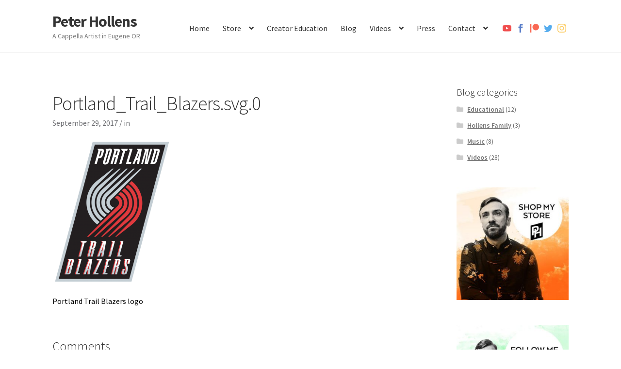

--- FILE ---
content_type: text/html; charset=UTF-8
request_url: https://peterhollens.com/my-podcast-playlist/portland_trail_blazers-svg-0/
body_size: 12401
content:
<!doctype html>
<html lang="en-US"
 xmlns:fb="http://ogp.me/ns/fb#">
<head>
<meta charset="UTF-8">
<meta name="viewport" content="width=device-width, initial-scale=1, maximum-scale=1.0, user-scalable=no">
<link rel="profile" href="http://gmpg.org/xfn/11">
<link rel="pingback" href="https://peterhollens.com/xmlrpc.php">

<meta name='robots' content='index, follow, max-image-preview:large, max-snippet:-1, max-video-preview:-1' />
	<style>img:is([sizes="auto" i], [sizes^="auto," i]) { contain-intrinsic-size: 3000px 1500px }</style>
	
	<!-- This site is optimized with the Yoast SEO plugin v19.6.1 - https://yoast.com/wordpress/plugins/seo/ -->
	<title>Portland_Trail_Blazers.svg.0 - Peter Hollens</title>
	<link rel="canonical" href="https://peterhollens.com/wp-content/uploads/2017/09/Portland_Trail_Blazers.svg_.0.png" />
	<meta property="og:locale" content="en_US" />
	<meta property="og:type" content="article" />
	<meta property="og:title" content="Portland_Trail_Blazers.svg.0 - Peter Hollens" />
	<meta property="og:description" content="Portland Trail Blazers logo Comments comments" />
	<meta property="og:url" content="https://peterhollens.com/wp-content/uploads/2017/09/Portland_Trail_Blazers.svg_.0.png" />
	<meta property="og:site_name" content="Peter Hollens" />
	<meta property="article:modified_time" content="2017-12-09T19:22:58+00:00" />
	<meta property="og:image" content="https://peterhollens.com/wp-content/uploads/2017/09/Portland_Trail_Blazers.svg_.0.png" />
	<meta property="og:image:width" content="840" />
	<meta property="og:image:height" content="1024" />
	<meta property="og:image:type" content="image/png" />
	<meta name="twitter:card" content="summary" />
	<script type="application/ld+json" class="yoast-schema-graph">{"@context":"https://schema.org","@graph":[{"@type":"WebPage","@id":"https://peterhollens.com/wp-content/uploads/2017/09/Portland_Trail_Blazers.svg_.0.png","url":"https://peterhollens.com/wp-content/uploads/2017/09/Portland_Trail_Blazers.svg_.0.png","name":"Portland_Trail_Blazers.svg.0 - Peter Hollens","isPartOf":{"@id":"https://peterhollens.com/#website"},"primaryImageOfPage":{"@id":"https://peterhollens.com/wp-content/uploads/2017/09/Portland_Trail_Blazers.svg_.0.png#primaryimage"},"image":{"@id":"https://peterhollens.com/wp-content/uploads/2017/09/Portland_Trail_Blazers.svg_.0.png#primaryimage"},"thumbnailUrl":"https://peterhollens.com/wp-content/uploads/2017/09/Portland_Trail_Blazers.svg_.0.png","datePublished":"2017-09-29T19:27:22+00:00","dateModified":"2017-12-09T19:22:58+00:00","breadcrumb":{"@id":"https://peterhollens.com/wp-content/uploads/2017/09/Portland_Trail_Blazers.svg_.0.png#breadcrumb"},"inLanguage":"en-US","potentialAction":[{"@type":"ReadAction","target":["https://peterhollens.com/wp-content/uploads/2017/09/Portland_Trail_Blazers.svg_.0.png"]}]},{"@type":"ImageObject","inLanguage":"en-US","@id":"https://peterhollens.com/wp-content/uploads/2017/09/Portland_Trail_Blazers.svg_.0.png#primaryimage","url":"https://peterhollens.com/wp-content/uploads/2017/09/Portland_Trail_Blazers.svg_.0.png","contentUrl":"https://peterhollens.com/wp-content/uploads/2017/09/Portland_Trail_Blazers.svg_.0.png","width":840,"height":1024,"caption":"Portland Trail Blazers"},{"@type":"BreadcrumbList","@id":"https://peterhollens.com/wp-content/uploads/2017/09/Portland_Trail_Blazers.svg_.0.png#breadcrumb","itemListElement":[{"@type":"ListItem","position":1,"name":"Home","item":"https://peterhollens.com/"},{"@type":"ListItem","position":2,"name":"My Podcast Playlist","item":"https://peterhollens.com/my-podcast-playlist/"},{"@type":"ListItem","position":3,"name":"Portland_Trail_Blazers.svg.0"}]},{"@type":"WebSite","@id":"https://peterhollens.com/#website","url":"https://peterhollens.com/","name":"Peter Hollens","description":"A Cappella Artist in Eugene OR","potentialAction":[{"@type":"SearchAction","target":{"@type":"EntryPoint","urlTemplate":"https://peterhollens.com/?s={search_term_string}"},"query-input":"required name=search_term_string"}],"inLanguage":"en-US"}]}</script>
	<!-- / Yoast SEO plugin. -->


<link rel='dns-prefetch' href='//fonts.googleapis.com' />
<link rel="alternate" type="application/rss+xml" title="Peter Hollens &raquo; Feed" href="https://peterhollens.com/feed/" />
<link rel="alternate" type="application/rss+xml" title="Peter Hollens &raquo; Comments Feed" href="https://peterhollens.com/comments/feed/" />
<script>
window._wpemojiSettings = {"baseUrl":"https:\/\/s.w.org\/images\/core\/emoji\/16.0.1\/72x72\/","ext":".png","svgUrl":"https:\/\/s.w.org\/images\/core\/emoji\/16.0.1\/svg\/","svgExt":".svg","source":{"concatemoji":"https:\/\/peterhollens.com\/wp-includes\/js\/wp-emoji-release.min.js?ver=6.8.3"}};
/*! This file is auto-generated */
!function(s,n){var o,i,e;function c(e){try{var t={supportTests:e,timestamp:(new Date).valueOf()};sessionStorage.setItem(o,JSON.stringify(t))}catch(e){}}function p(e,t,n){e.clearRect(0,0,e.canvas.width,e.canvas.height),e.fillText(t,0,0);var t=new Uint32Array(e.getImageData(0,0,e.canvas.width,e.canvas.height).data),a=(e.clearRect(0,0,e.canvas.width,e.canvas.height),e.fillText(n,0,0),new Uint32Array(e.getImageData(0,0,e.canvas.width,e.canvas.height).data));return t.every(function(e,t){return e===a[t]})}function u(e,t){e.clearRect(0,0,e.canvas.width,e.canvas.height),e.fillText(t,0,0);for(var n=e.getImageData(16,16,1,1),a=0;a<n.data.length;a++)if(0!==n.data[a])return!1;return!0}function f(e,t,n,a){switch(t){case"flag":return n(e,"\ud83c\udff3\ufe0f\u200d\u26a7\ufe0f","\ud83c\udff3\ufe0f\u200b\u26a7\ufe0f")?!1:!n(e,"\ud83c\udde8\ud83c\uddf6","\ud83c\udde8\u200b\ud83c\uddf6")&&!n(e,"\ud83c\udff4\udb40\udc67\udb40\udc62\udb40\udc65\udb40\udc6e\udb40\udc67\udb40\udc7f","\ud83c\udff4\u200b\udb40\udc67\u200b\udb40\udc62\u200b\udb40\udc65\u200b\udb40\udc6e\u200b\udb40\udc67\u200b\udb40\udc7f");case"emoji":return!a(e,"\ud83e\udedf")}return!1}function g(e,t,n,a){var r="undefined"!=typeof WorkerGlobalScope&&self instanceof WorkerGlobalScope?new OffscreenCanvas(300,150):s.createElement("canvas"),o=r.getContext("2d",{willReadFrequently:!0}),i=(o.textBaseline="top",o.font="600 32px Arial",{});return e.forEach(function(e){i[e]=t(o,e,n,a)}),i}function t(e){var t=s.createElement("script");t.src=e,t.defer=!0,s.head.appendChild(t)}"undefined"!=typeof Promise&&(o="wpEmojiSettingsSupports",i=["flag","emoji"],n.supports={everything:!0,everythingExceptFlag:!0},e=new Promise(function(e){s.addEventListener("DOMContentLoaded",e,{once:!0})}),new Promise(function(t){var n=function(){try{var e=JSON.parse(sessionStorage.getItem(o));if("object"==typeof e&&"number"==typeof e.timestamp&&(new Date).valueOf()<e.timestamp+604800&&"object"==typeof e.supportTests)return e.supportTests}catch(e){}return null}();if(!n){if("undefined"!=typeof Worker&&"undefined"!=typeof OffscreenCanvas&&"undefined"!=typeof URL&&URL.createObjectURL&&"undefined"!=typeof Blob)try{var e="postMessage("+g.toString()+"("+[JSON.stringify(i),f.toString(),p.toString(),u.toString()].join(",")+"));",a=new Blob([e],{type:"text/javascript"}),r=new Worker(URL.createObjectURL(a),{name:"wpTestEmojiSupports"});return void(r.onmessage=function(e){c(n=e.data),r.terminate(),t(n)})}catch(e){}c(n=g(i,f,p,u))}t(n)}).then(function(e){for(var t in e)n.supports[t]=e[t],n.supports.everything=n.supports.everything&&n.supports[t],"flag"!==t&&(n.supports.everythingExceptFlag=n.supports.everythingExceptFlag&&n.supports[t]);n.supports.everythingExceptFlag=n.supports.everythingExceptFlag&&!n.supports.flag,n.DOMReady=!1,n.readyCallback=function(){n.DOMReady=!0}}).then(function(){return e}).then(function(){var e;n.supports.everything||(n.readyCallback(),(e=n.source||{}).concatemoji?t(e.concatemoji):e.wpemoji&&e.twemoji&&(t(e.twemoji),t(e.wpemoji)))}))}((window,document),window._wpemojiSettings);
</script>
<style id='wp-emoji-styles-inline-css'>

	img.wp-smiley, img.emoji {
		display: inline !important;
		border: none !important;
		box-shadow: none !important;
		height: 1em !important;
		width: 1em !important;
		margin: 0 0.07em !important;
		vertical-align: -0.1em !important;
		background: none !important;
		padding: 0 !important;
	}
</style>
<link rel='stylesheet' id='wp-block-library-css' href='https://peterhollens.com/wp-includes/css/dist/block-library/style.min.css?ver=6.8.3' media='all' />
<style id='wp-block-library-theme-inline-css'>
.wp-block-audio :where(figcaption){color:#555;font-size:13px;text-align:center}.is-dark-theme .wp-block-audio :where(figcaption){color:#ffffffa6}.wp-block-audio{margin:0 0 1em}.wp-block-code{border:1px solid #ccc;border-radius:4px;font-family:Menlo,Consolas,monaco,monospace;padding:.8em 1em}.wp-block-embed :where(figcaption){color:#555;font-size:13px;text-align:center}.is-dark-theme .wp-block-embed :where(figcaption){color:#ffffffa6}.wp-block-embed{margin:0 0 1em}.blocks-gallery-caption{color:#555;font-size:13px;text-align:center}.is-dark-theme .blocks-gallery-caption{color:#ffffffa6}:root :where(.wp-block-image figcaption){color:#555;font-size:13px;text-align:center}.is-dark-theme :root :where(.wp-block-image figcaption){color:#ffffffa6}.wp-block-image{margin:0 0 1em}.wp-block-pullquote{border-bottom:4px solid;border-top:4px solid;color:currentColor;margin-bottom:1.75em}.wp-block-pullquote cite,.wp-block-pullquote footer,.wp-block-pullquote__citation{color:currentColor;font-size:.8125em;font-style:normal;text-transform:uppercase}.wp-block-quote{border-left:.25em solid;margin:0 0 1.75em;padding-left:1em}.wp-block-quote cite,.wp-block-quote footer{color:currentColor;font-size:.8125em;font-style:normal;position:relative}.wp-block-quote:where(.has-text-align-right){border-left:none;border-right:.25em solid;padding-left:0;padding-right:1em}.wp-block-quote:where(.has-text-align-center){border:none;padding-left:0}.wp-block-quote.is-large,.wp-block-quote.is-style-large,.wp-block-quote:where(.is-style-plain){border:none}.wp-block-search .wp-block-search__label{font-weight:700}.wp-block-search__button{border:1px solid #ccc;padding:.375em .625em}:where(.wp-block-group.has-background){padding:1.25em 2.375em}.wp-block-separator.has-css-opacity{opacity:.4}.wp-block-separator{border:none;border-bottom:2px solid;margin-left:auto;margin-right:auto}.wp-block-separator.has-alpha-channel-opacity{opacity:1}.wp-block-separator:not(.is-style-wide):not(.is-style-dots){width:100px}.wp-block-separator.has-background:not(.is-style-dots){border-bottom:none;height:1px}.wp-block-separator.has-background:not(.is-style-wide):not(.is-style-dots){height:2px}.wp-block-table{margin:0 0 1em}.wp-block-table td,.wp-block-table th{word-break:normal}.wp-block-table :where(figcaption){color:#555;font-size:13px;text-align:center}.is-dark-theme .wp-block-table :where(figcaption){color:#ffffffa6}.wp-block-video :where(figcaption){color:#555;font-size:13px;text-align:center}.is-dark-theme .wp-block-video :where(figcaption){color:#ffffffa6}.wp-block-video{margin:0 0 1em}:root :where(.wp-block-template-part.has-background){margin-bottom:0;margin-top:0;padding:1.25em 2.375em}
</style>
<style id='classic-theme-styles-inline-css'>
/*! This file is auto-generated */
.wp-block-button__link{color:#fff;background-color:#32373c;border-radius:9999px;box-shadow:none;text-decoration:none;padding:calc(.667em + 2px) calc(1.333em + 2px);font-size:1.125em}.wp-block-file__button{background:#32373c;color:#fff;text-decoration:none}
</style>
<link rel='stylesheet' id='storefront-gutenberg-blocks-css' href='https://peterhollens.com/wp-content/themes/storefront/assets/css/base/gutenberg-blocks.css?ver=4.1.3' media='all' />
<style id='storefront-gutenberg-blocks-inline-css'>

				.wp-block-button__link:not(.has-text-color) {
					color: #333333;
				}

				.wp-block-button__link:not(.has-text-color):hover,
				.wp-block-button__link:not(.has-text-color):focus,
				.wp-block-button__link:not(.has-text-color):active {
					color: #333333;
				}

				.wp-block-button__link:not(.has-background) {
					background-color: #eeeeee;
				}

				.wp-block-button__link:not(.has-background):hover,
				.wp-block-button__link:not(.has-background):focus,
				.wp-block-button__link:not(.has-background):active {
					border-color: #d5d5d5;
					background-color: #d5d5d5;
				}

				.wp-block-quote footer,
				.wp-block-quote cite,
				.wp-block-quote__citation {
					color: #6d6d6d;
				}

				.wp-block-pullquote cite,
				.wp-block-pullquote footer,
				.wp-block-pullquote__citation {
					color: #6d6d6d;
				}

				.wp-block-image figcaption {
					color: #6d6d6d;
				}

				.wp-block-separator.is-style-dots::before {
					color: #333333;
				}

				.wp-block-file a.wp-block-file__button {
					color: #333333;
					background-color: #eeeeee;
					border-color: #eeeeee;
				}

				.wp-block-file a.wp-block-file__button:hover,
				.wp-block-file a.wp-block-file__button:focus,
				.wp-block-file a.wp-block-file__button:active {
					color: #333333;
					background-color: #d5d5d5;
				}

				.wp-block-code,
				.wp-block-preformatted pre {
					color: #6d6d6d;
				}

				.wp-block-table:not( .has-background ):not( .is-style-stripes ) tbody tr:nth-child(2n) td {
					background-color: #fdfdfd;
				}

				.wp-block-cover .wp-block-cover__inner-container h1:not(.has-text-color),
				.wp-block-cover .wp-block-cover__inner-container h2:not(.has-text-color),
				.wp-block-cover .wp-block-cover__inner-container h3:not(.has-text-color),
				.wp-block-cover .wp-block-cover__inner-container h4:not(.has-text-color),
				.wp-block-cover .wp-block-cover__inner-container h5:not(.has-text-color),
				.wp-block-cover .wp-block-cover__inner-container h6:not(.has-text-color) {
					color: #000000;
				}

				.wc-block-components-price-slider__range-input-progress,
				.rtl .wc-block-components-price-slider__range-input-progress {
					--range-color: #7f54b3;
				}

				/* Target only IE11 */
				@media all and (-ms-high-contrast: none), (-ms-high-contrast: active) {
					.wc-block-components-price-slider__range-input-progress {
						background: #7f54b3;
					}
				}

				.wc-block-components-button:not(.is-link) {
					background-color: #333333;
					color: #ffffff;
				}

				.wc-block-components-button:not(.is-link):hover,
				.wc-block-components-button:not(.is-link):focus,
				.wc-block-components-button:not(.is-link):active {
					background-color: #1a1a1a;
					color: #ffffff;
				}

				.wc-block-components-button:not(.is-link):disabled {
					background-color: #333333;
					color: #ffffff;
				}

				.wc-block-cart__submit-container {
					background-color: #ffffff;
				}

				.wc-block-cart__submit-container::before {
					color: rgba(220,220,220,0.5);
				}

				.wc-block-components-order-summary-item__quantity {
					background-color: #ffffff;
					border-color: #6d6d6d;
					box-shadow: 0 0 0 2px #ffffff;
					color: #6d6d6d;
				}
			
</style>
<style id='global-styles-inline-css'>
:root{--wp--preset--aspect-ratio--square: 1;--wp--preset--aspect-ratio--4-3: 4/3;--wp--preset--aspect-ratio--3-4: 3/4;--wp--preset--aspect-ratio--3-2: 3/2;--wp--preset--aspect-ratio--2-3: 2/3;--wp--preset--aspect-ratio--16-9: 16/9;--wp--preset--aspect-ratio--9-16: 9/16;--wp--preset--color--black: #000000;--wp--preset--color--cyan-bluish-gray: #abb8c3;--wp--preset--color--white: #ffffff;--wp--preset--color--pale-pink: #f78da7;--wp--preset--color--vivid-red: #cf2e2e;--wp--preset--color--luminous-vivid-orange: #ff6900;--wp--preset--color--luminous-vivid-amber: #fcb900;--wp--preset--color--light-green-cyan: #7bdcb5;--wp--preset--color--vivid-green-cyan: #00d084;--wp--preset--color--pale-cyan-blue: #8ed1fc;--wp--preset--color--vivid-cyan-blue: #0693e3;--wp--preset--color--vivid-purple: #9b51e0;--wp--preset--gradient--vivid-cyan-blue-to-vivid-purple: linear-gradient(135deg,rgba(6,147,227,1) 0%,rgb(155,81,224) 100%);--wp--preset--gradient--light-green-cyan-to-vivid-green-cyan: linear-gradient(135deg,rgb(122,220,180) 0%,rgb(0,208,130) 100%);--wp--preset--gradient--luminous-vivid-amber-to-luminous-vivid-orange: linear-gradient(135deg,rgba(252,185,0,1) 0%,rgba(255,105,0,1) 100%);--wp--preset--gradient--luminous-vivid-orange-to-vivid-red: linear-gradient(135deg,rgba(255,105,0,1) 0%,rgb(207,46,46) 100%);--wp--preset--gradient--very-light-gray-to-cyan-bluish-gray: linear-gradient(135deg,rgb(238,238,238) 0%,rgb(169,184,195) 100%);--wp--preset--gradient--cool-to-warm-spectrum: linear-gradient(135deg,rgb(74,234,220) 0%,rgb(151,120,209) 20%,rgb(207,42,186) 40%,rgb(238,44,130) 60%,rgb(251,105,98) 80%,rgb(254,248,76) 100%);--wp--preset--gradient--blush-light-purple: linear-gradient(135deg,rgb(255,206,236) 0%,rgb(152,150,240) 100%);--wp--preset--gradient--blush-bordeaux: linear-gradient(135deg,rgb(254,205,165) 0%,rgb(254,45,45) 50%,rgb(107,0,62) 100%);--wp--preset--gradient--luminous-dusk: linear-gradient(135deg,rgb(255,203,112) 0%,rgb(199,81,192) 50%,rgb(65,88,208) 100%);--wp--preset--gradient--pale-ocean: linear-gradient(135deg,rgb(255,245,203) 0%,rgb(182,227,212) 50%,rgb(51,167,181) 100%);--wp--preset--gradient--electric-grass: linear-gradient(135deg,rgb(202,248,128) 0%,rgb(113,206,126) 100%);--wp--preset--gradient--midnight: linear-gradient(135deg,rgb(2,3,129) 0%,rgb(40,116,252) 100%);--wp--preset--font-size--small: 14px;--wp--preset--font-size--medium: 23px;--wp--preset--font-size--large: 26px;--wp--preset--font-size--x-large: 42px;--wp--preset--font-size--normal: 16px;--wp--preset--font-size--huge: 37px;--wp--preset--spacing--20: 0.44rem;--wp--preset--spacing--30: 0.67rem;--wp--preset--spacing--40: 1rem;--wp--preset--spacing--50: 1.5rem;--wp--preset--spacing--60: 2.25rem;--wp--preset--spacing--70: 3.38rem;--wp--preset--spacing--80: 5.06rem;--wp--preset--shadow--natural: 6px 6px 9px rgba(0, 0, 0, 0.2);--wp--preset--shadow--deep: 12px 12px 50px rgba(0, 0, 0, 0.4);--wp--preset--shadow--sharp: 6px 6px 0px rgba(0, 0, 0, 0.2);--wp--preset--shadow--outlined: 6px 6px 0px -3px rgba(255, 255, 255, 1), 6px 6px rgba(0, 0, 0, 1);--wp--preset--shadow--crisp: 6px 6px 0px rgba(0, 0, 0, 1);}:where(.is-layout-flex){gap: 0.5em;}:where(.is-layout-grid){gap: 0.5em;}body .is-layout-flex{display: flex;}.is-layout-flex{flex-wrap: wrap;align-items: center;}.is-layout-flex > :is(*, div){margin: 0;}body .is-layout-grid{display: grid;}.is-layout-grid > :is(*, div){margin: 0;}:where(.wp-block-columns.is-layout-flex){gap: 2em;}:where(.wp-block-columns.is-layout-grid){gap: 2em;}:where(.wp-block-post-template.is-layout-flex){gap: 1.25em;}:where(.wp-block-post-template.is-layout-grid){gap: 1.25em;}.has-black-color{color: var(--wp--preset--color--black) !important;}.has-cyan-bluish-gray-color{color: var(--wp--preset--color--cyan-bluish-gray) !important;}.has-white-color{color: var(--wp--preset--color--white) !important;}.has-pale-pink-color{color: var(--wp--preset--color--pale-pink) !important;}.has-vivid-red-color{color: var(--wp--preset--color--vivid-red) !important;}.has-luminous-vivid-orange-color{color: var(--wp--preset--color--luminous-vivid-orange) !important;}.has-luminous-vivid-amber-color{color: var(--wp--preset--color--luminous-vivid-amber) !important;}.has-light-green-cyan-color{color: var(--wp--preset--color--light-green-cyan) !important;}.has-vivid-green-cyan-color{color: var(--wp--preset--color--vivid-green-cyan) !important;}.has-pale-cyan-blue-color{color: var(--wp--preset--color--pale-cyan-blue) !important;}.has-vivid-cyan-blue-color{color: var(--wp--preset--color--vivid-cyan-blue) !important;}.has-vivid-purple-color{color: var(--wp--preset--color--vivid-purple) !important;}.has-black-background-color{background-color: var(--wp--preset--color--black) !important;}.has-cyan-bluish-gray-background-color{background-color: var(--wp--preset--color--cyan-bluish-gray) !important;}.has-white-background-color{background-color: var(--wp--preset--color--white) !important;}.has-pale-pink-background-color{background-color: var(--wp--preset--color--pale-pink) !important;}.has-vivid-red-background-color{background-color: var(--wp--preset--color--vivid-red) !important;}.has-luminous-vivid-orange-background-color{background-color: var(--wp--preset--color--luminous-vivid-orange) !important;}.has-luminous-vivid-amber-background-color{background-color: var(--wp--preset--color--luminous-vivid-amber) !important;}.has-light-green-cyan-background-color{background-color: var(--wp--preset--color--light-green-cyan) !important;}.has-vivid-green-cyan-background-color{background-color: var(--wp--preset--color--vivid-green-cyan) !important;}.has-pale-cyan-blue-background-color{background-color: var(--wp--preset--color--pale-cyan-blue) !important;}.has-vivid-cyan-blue-background-color{background-color: var(--wp--preset--color--vivid-cyan-blue) !important;}.has-vivid-purple-background-color{background-color: var(--wp--preset--color--vivid-purple) !important;}.has-black-border-color{border-color: var(--wp--preset--color--black) !important;}.has-cyan-bluish-gray-border-color{border-color: var(--wp--preset--color--cyan-bluish-gray) !important;}.has-white-border-color{border-color: var(--wp--preset--color--white) !important;}.has-pale-pink-border-color{border-color: var(--wp--preset--color--pale-pink) !important;}.has-vivid-red-border-color{border-color: var(--wp--preset--color--vivid-red) !important;}.has-luminous-vivid-orange-border-color{border-color: var(--wp--preset--color--luminous-vivid-orange) !important;}.has-luminous-vivid-amber-border-color{border-color: var(--wp--preset--color--luminous-vivid-amber) !important;}.has-light-green-cyan-border-color{border-color: var(--wp--preset--color--light-green-cyan) !important;}.has-vivid-green-cyan-border-color{border-color: var(--wp--preset--color--vivid-green-cyan) !important;}.has-pale-cyan-blue-border-color{border-color: var(--wp--preset--color--pale-cyan-blue) !important;}.has-vivid-cyan-blue-border-color{border-color: var(--wp--preset--color--vivid-cyan-blue) !important;}.has-vivid-purple-border-color{border-color: var(--wp--preset--color--vivid-purple) !important;}.has-vivid-cyan-blue-to-vivid-purple-gradient-background{background: var(--wp--preset--gradient--vivid-cyan-blue-to-vivid-purple) !important;}.has-light-green-cyan-to-vivid-green-cyan-gradient-background{background: var(--wp--preset--gradient--light-green-cyan-to-vivid-green-cyan) !important;}.has-luminous-vivid-amber-to-luminous-vivid-orange-gradient-background{background: var(--wp--preset--gradient--luminous-vivid-amber-to-luminous-vivid-orange) !important;}.has-luminous-vivid-orange-to-vivid-red-gradient-background{background: var(--wp--preset--gradient--luminous-vivid-orange-to-vivid-red) !important;}.has-very-light-gray-to-cyan-bluish-gray-gradient-background{background: var(--wp--preset--gradient--very-light-gray-to-cyan-bluish-gray) !important;}.has-cool-to-warm-spectrum-gradient-background{background: var(--wp--preset--gradient--cool-to-warm-spectrum) !important;}.has-blush-light-purple-gradient-background{background: var(--wp--preset--gradient--blush-light-purple) !important;}.has-blush-bordeaux-gradient-background{background: var(--wp--preset--gradient--blush-bordeaux) !important;}.has-luminous-dusk-gradient-background{background: var(--wp--preset--gradient--luminous-dusk) !important;}.has-pale-ocean-gradient-background{background: var(--wp--preset--gradient--pale-ocean) !important;}.has-electric-grass-gradient-background{background: var(--wp--preset--gradient--electric-grass) !important;}.has-midnight-gradient-background{background: var(--wp--preset--gradient--midnight) !important;}.has-small-font-size{font-size: var(--wp--preset--font-size--small) !important;}.has-medium-font-size{font-size: var(--wp--preset--font-size--medium) !important;}.has-large-font-size{font-size: var(--wp--preset--font-size--large) !important;}.has-x-large-font-size{font-size: var(--wp--preset--font-size--x-large) !important;}
:where(.wp-block-post-template.is-layout-flex){gap: 1.25em;}:where(.wp-block-post-template.is-layout-grid){gap: 1.25em;}
:where(.wp-block-columns.is-layout-flex){gap: 2em;}:where(.wp-block-columns.is-layout-grid){gap: 2em;}
:root :where(.wp-block-pullquote){font-size: 1.5em;line-height: 1.6;}
</style>
<link rel='stylesheet' id='contact-form-7-css' href='https://peterhollens.com/wp-content/plugins/contact-form-7/includes/css/styles.css?ver=5.6.3' media='all' />
<link rel='stylesheet' id='rs-plugin-settings-css' href='https://peterhollens.com/wp-content/plugins/revslider/public/assets/css/settings.css?ver=5.4.3.2' media='all' />
<style id='rs-plugin-settings-inline-css'>
#rs-demo-id {}
</style>
<link rel='stylesheet' id='mc4wp-form-themes-css' href='https://peterhollens.com/wp-content/plugins/mailchimp-for-wp/assets/css/form-themes.css?ver=4.8.8' media='all' />
<link rel='stylesheet' id='storefront-style-css' href='https://peterhollens.com/wp-content/themes/storefront/style.css?ver=4.1.3' media='all' />
<style id='storefront-style-inline-css'>

			.main-navigation ul li a,
			.site-title a,
			ul.menu li a,
			.site-branding h1 a,
			button.menu-toggle,
			button.menu-toggle:hover,
			.handheld-navigation .dropdown-toggle {
				color: #333333;
			}

			button.menu-toggle,
			button.menu-toggle:hover {
				border-color: #333333;
			}

			.main-navigation ul li a:hover,
			.main-navigation ul li:hover > a,
			.site-title a:hover,
			.site-header ul.menu li.current-menu-item > a {
				color: #747474;
			}

			table:not( .has-background ) th {
				background-color: #f8f8f8;
			}

			table:not( .has-background ) tbody td {
				background-color: #fdfdfd;
			}

			table:not( .has-background ) tbody tr:nth-child(2n) td,
			fieldset,
			fieldset legend {
				background-color: #fbfbfb;
			}

			.site-header,
			.secondary-navigation ul ul,
			.main-navigation ul.menu > li.menu-item-has-children:after,
			.secondary-navigation ul.menu ul,
			.storefront-handheld-footer-bar,
			.storefront-handheld-footer-bar ul li > a,
			.storefront-handheld-footer-bar ul li.search .site-search,
			button.menu-toggle,
			button.menu-toggle:hover {
				background-color: #ffffff;
			}

			p.site-description,
			.site-header,
			.storefront-handheld-footer-bar {
				color: #404040;
			}

			button.menu-toggle:after,
			button.menu-toggle:before,
			button.menu-toggle span:before {
				background-color: #333333;
			}

			h1, h2, h3, h4, h5, h6, .wc-block-grid__product-title {
				color: #333333;
			}

			.widget h1 {
				border-bottom-color: #333333;
			}

			body,
			.secondary-navigation a {
				color: #6d6d6d;
			}

			.widget-area .widget a,
			.hentry .entry-header .posted-on a,
			.hentry .entry-header .post-author a,
			.hentry .entry-header .post-comments a,
			.hentry .entry-header .byline a {
				color: #727272;
			}

			a {
				color: #7f54b3;
			}

			a:focus,
			button:focus,
			.button.alt:focus,
			input:focus,
			textarea:focus,
			input[type="button"]:focus,
			input[type="reset"]:focus,
			input[type="submit"]:focus,
			input[type="email"]:focus,
			input[type="tel"]:focus,
			input[type="url"]:focus,
			input[type="password"]:focus,
			input[type="search"]:focus {
				outline-color: #7f54b3;
			}

			button, input[type="button"], input[type="reset"], input[type="submit"], .button, .widget a.button {
				background-color: #eeeeee;
				border-color: #eeeeee;
				color: #333333;
			}

			button:hover, input[type="button"]:hover, input[type="reset"]:hover, input[type="submit"]:hover, .button:hover, .widget a.button:hover {
				background-color: #d5d5d5;
				border-color: #d5d5d5;
				color: #333333;
			}

			button.alt, input[type="button"].alt, input[type="reset"].alt, input[type="submit"].alt, .button.alt, .widget-area .widget a.button.alt {
				background-color: #333333;
				border-color: #333333;
				color: #ffffff;
			}

			button.alt:hover, input[type="button"].alt:hover, input[type="reset"].alt:hover, input[type="submit"].alt:hover, .button.alt:hover, .widget-area .widget a.button.alt:hover {
				background-color: #1a1a1a;
				border-color: #1a1a1a;
				color: #ffffff;
			}

			.pagination .page-numbers li .page-numbers.current {
				background-color: #e6e6e6;
				color: #636363;
			}

			#comments .comment-list .comment-content .comment-text {
				background-color: #f8f8f8;
			}

			.site-footer {
				background-color: #f0f0f0;
				color: #6d6d6d;
			}

			.site-footer a:not(.button):not(.components-button) {
				color: #333333;
			}

			.site-footer .storefront-handheld-footer-bar a:not(.button):not(.components-button) {
				color: #333333;
			}

			.site-footer h1, .site-footer h2, .site-footer h3, .site-footer h4, .site-footer h5, .site-footer h6, .site-footer .widget .widget-title, .site-footer .widget .widgettitle {
				color: #333333;
			}

			.page-template-template-homepage.has-post-thumbnail .type-page.has-post-thumbnail .entry-title {
				color: #000000;
			}

			.page-template-template-homepage.has-post-thumbnail .type-page.has-post-thumbnail .entry-content {
				color: #000000;
			}

			@media screen and ( min-width: 768px ) {
				.secondary-navigation ul.menu a:hover {
					color: #595959;
				}

				.secondary-navigation ul.menu a {
					color: #404040;
				}

				.main-navigation ul.menu ul.sub-menu,
				.main-navigation ul.nav-menu ul.children {
					background-color: #f0f0f0;
				}

				.site-header {
					border-bottom-color: #f0f0f0;
				}
			}
</style>
<link rel='stylesheet' id='storefront-icons-css' href='https://peterhollens.com/wp-content/themes/storefront/assets/css/base/icons.css?ver=4.1.3' media='all' />
<link rel='stylesheet' id='storefront-fonts-css' href='https://fonts.googleapis.com/css?family=Source+Sans+Pro%3A400%2C300%2C300italic%2C400italic%2C600%2C700%2C900&#038;subset=latin%2Clatin-ext&#038;ver=4.1.3' media='all' />
<link rel='stylesheet' id='child-style-css' href='https://peterhollens.com/wp-content/themes/hollens/style.css?ver=1.25' media='all' />
<link rel='stylesheet' id='storefront-child-style-css' href='https://peterhollens.com/wp-content/themes/hollens/style.css?ver=1.25' media='all' />
<script src="https://peterhollens.com/wp-includes/js/jquery/jquery.min.js?ver=3.7.1" id="jquery-core-js"></script>
<script src="https://peterhollens.com/wp-includes/js/jquery/jquery-migrate.min.js?ver=3.4.1" id="jquery-migrate-js"></script>
<script src="https://peterhollens.com/wp-content/plugins/mailchimp//js/scrollTo.js?ver=1.5.7" id="jquery_scrollto-js"></script>
<script src="https://peterhollens.com/wp-includes/js/jquery/jquery.form.min.js?ver=4.3.0" id="jquery-form-js"></script>
<script id="mailchimpSF_main_js-js-extra">
var mailchimpSF = {"ajax_url":"https:\/\/peterhollens.com\/"};
</script>
<script src="https://peterhollens.com/wp-content/plugins/mailchimp//js/mailchimp.js?ver=1.5.7" id="mailchimpSF_main_js-js"></script>
<script src="https://peterhollens.com/wp-content/plugins/revslider/public/assets/js/jquery.themepunch.tools.min.js?ver=5.4.3.2" id="tp-tools-js"></script>
<script src="https://peterhollens.com/wp-content/plugins/revslider/public/assets/js/jquery.themepunch.revolution.min.js?ver=5.4.3.2" id="revmin-js"></script>
<script src="https://peterhollens.com/wp-content/themes/hollens/js/functions.js?ver=1.25" id="child-script-js"></script>
<link rel="https://api.w.org/" href="https://peterhollens.com/wp-json/" /><link rel="alternate" title="JSON" type="application/json" href="https://peterhollens.com/wp-json/wp/v2/media/6715" /><link rel="EditURI" type="application/rsd+xml" title="RSD" href="https://peterhollens.com/xmlrpc.php?rsd" />
<link rel='shortlink' href='https://peterhollens.com/?p=6715' />
<link rel="alternate" title="oEmbed (JSON)" type="application/json+oembed" href="https://peterhollens.com/wp-json/oembed/1.0/embed?url=https%3A%2F%2Fpeterhollens.com%2Fmy-podcast-playlist%2Fportland_trail_blazers-svg-0%2F" />
<link rel="alternate" title="oEmbed (XML)" type="text/xml+oembed" href="https://peterhollens.com/wp-json/oembed/1.0/embed?url=https%3A%2F%2Fpeterhollens.com%2Fmy-podcast-playlist%2Fportland_trail_blazers-svg-0%2F&#038;format=xml" />
<meta property="fb:app_id" content="Comments"/> <meta name="google-site-verification" content="0vClwLJZiJVMq5lMkGGZXH5g5wiHBAnJfN_NiHV7iww"/> <meta name="generator" content="Powered by WPBakery Page Builder - drag and drop page builder for WordPress."/>
<meta name="generator" content="Powered by Slider Revolution 5.4.3.2 - responsive, Mobile-Friendly Slider Plugin for WordPress with comfortable drag and drop interface." />
<link rel="icon" href="https://peterhollens.com/wp-content/uploads/2017/08/cropped-ph-icon-web-32x32.png" sizes="32x32" />
<link rel="icon" href="https://peterhollens.com/wp-content/uploads/2017/08/cropped-ph-icon-web-192x192.png" sizes="192x192" />
<link rel="apple-touch-icon" href="https://peterhollens.com/wp-content/uploads/2017/08/cropped-ph-icon-web-180x180.png" />
<meta name="msapplication-TileImage" content="https://peterhollens.com/wp-content/uploads/2017/08/cropped-ph-icon-web-270x270.png" />
<script type="text/javascript">function setREVStartSize(e){
				try{ var i=jQuery(window).width(),t=9999,r=0,n=0,l=0,f=0,s=0,h=0;					
					if(e.responsiveLevels&&(jQuery.each(e.responsiveLevels,function(e,f){f>i&&(t=r=f,l=e),i>f&&f>r&&(r=f,n=e)}),t>r&&(l=n)),f=e.gridheight[l]||e.gridheight[0]||e.gridheight,s=e.gridwidth[l]||e.gridwidth[0]||e.gridwidth,h=i/s,h=h>1?1:h,f=Math.round(h*f),"fullscreen"==e.sliderLayout){var u=(e.c.width(),jQuery(window).height());if(void 0!=e.fullScreenOffsetContainer){var c=e.fullScreenOffsetContainer.split(",");if (c) jQuery.each(c,function(e,i){u=jQuery(i).length>0?u-jQuery(i).outerHeight(!0):u}),e.fullScreenOffset.split("%").length>1&&void 0!=e.fullScreenOffset&&e.fullScreenOffset.length>0?u-=jQuery(window).height()*parseInt(e.fullScreenOffset,0)/100:void 0!=e.fullScreenOffset&&e.fullScreenOffset.length>0&&(u-=parseInt(e.fullScreenOffset,0))}f=u}else void 0!=e.minHeight&&f<e.minHeight&&(f=e.minHeight);e.c.closest(".rev_slider_wrapper").css({height:f})					
				}catch(d){console.log("Failure at Presize of Slider:"+d)}
			};</script>
		<style id="wp-custom-css">
			.page-id-4439 .entry-header {
	display: none;
}

.press-page_media-inquiries-button a {
	font-size: 18px !important;
	padding: 15px 30px !important;
	border: 0 !important;
	border-radius: 0 !important;
	background: #5472D2 !important;
}

.press-page_media-inquiries-container {
	background: #ededed;
  text-align: center;
  padding: 25px;
}

.press-page_media-inquiries-container .press-page_media-inquiries-button {
	margin-bottom: 5px !important;
  margin-top: 10px !important;
}

.press-page_media-inquiries-container .press-page_media-inquiries-button  a {
  font-size: 20px !important;
  padding: 15px 25px !important;
	line-height: 1;
}

.press-page_media-inquiries-title {
	font-weight: 600 !important;
}

.press-page_media-inquiries-article h2 {
	font-size: 26px !important;
	line-height: 1.4;
}

.press-page_media-inquiries-article a {
	color: #5472d2 !important;
	text-decoration: underline !important;
}

.video-share-btn {
	text-align: center;
}

.video-share-btn .fa {
  font-family: 'Font Awesome 5 Brands';
  font-weight: 900;
}

.page-id-11037 .site-footer, 
.page-id-11075 .site-footer,
.page-id-11087 .site-footer,
.page-id-11077 .site-footer,
.page-id-11081 .site-footer,
.page-id-11083 .site-footer,
.page-id-11085 .site-footer,
.page-id-11089 .site-footer,
.page-id-11091 .site-footer,
.page-id-11093 .site-footer,
.page-id-11095 .site-footer,
.page-id-11047 .site-footer {
	display: none;
}

.custom-footer-notice {
background-color: #f0f0f0;
color: #333333;
padding: 30px;
margin: 35px 0 0 0;
}

.custom-footer-notice a {
	margin-left: 5px;
}		</style>
		<noscript><style> .wpb_animate_when_almost_visible { opacity: 1; }</style></noscript></head>

<body class="attachment wp-singular attachment-template-default single single-attachment postid-6715 attachmentid-6715 attachment-png wp-embed-responsive wp-theme-storefront wp-child-theme-hollens group-blog no-wc-breadcrumb storefront-align-wide right-sidebar wpb-js-composer js-comp-ver-6.9.0 vc_responsive">

<!-- <div id="octaneai-embed"></div>
<script type="text/javascript" src="https://octaneai.com/websitecapture/k4tzu6t4ptfuzuqj/hmCkng4rNbnWFyAA"></script>
-->


<div id="page" class="hfeed site">
	
	
	<header id="masthead" class="site-header  normal" role="banner">
		<div class="col-full">
			<div class="branding-logo">
						<div class="site-branding">
			<div class="beta site-title"><a href="https://peterhollens.com/" rel="home">Peter Hollens</a></div><p class="site-description">A Cappella Artist in Eugene OR</p>		</div>
						
			</div>
			<div class="menu-container">
				<div class="main-menu-custom">
							<nav id="site-navigation" class="main-navigation" role="navigation" aria-label="Primary Navigation">
		<button id="site-navigation-menu-toggle" class="menu-toggle" aria-controls="site-navigation" aria-expanded="false"><span>Menu</span></button>
			<div class="primary-navigation"><ul id="menu-menu" class="menu"><li id="menu-item-4291" class="menu-item menu-item-type-custom menu-item-object-custom menu-item-home menu-item-4291"><a href="https://peterhollens.com/">Home</a></li>
<li id="menu-item-10327" class="menu-item menu-item-type-custom menu-item-object-custom menu-item-has-children menu-item-10327"><a href="https://store.peterhollens.com/">Store</a>
<ul class="sub-menu">
	<li id="menu-item-10328" class="menu-item menu-item-type-custom menu-item-object-custom menu-item-10328"><a href="https://store.peterhollens.com/collections/albums">Albums</a></li>
	<li id="menu-item-10329" class="menu-item menu-item-type-custom menu-item-object-custom menu-item-10329"><a href="https://store.peterhollens.com/collections/arrangements">Arrangements</a></li>
</ul>
</li>
<li id="menu-item-10137" class="menu-item menu-item-type-custom menu-item-object-custom menu-item-10137"><a href="https://www.creatoreducation.com/">Creator Education</a></li>
<li id="menu-item-4285" class="menu-item menu-item-type-post_type menu-item-object-page current_page_parent menu-item-4285"><a href="https://peterhollens.com/blog/">Blog</a></li>
<li id="menu-item-10387" class="menu-item menu-item-type-custom menu-item-object-custom menu-item-has-children menu-item-10387"><a href="#">Videos</a>
<ul class="sub-menu">
	<li id="menu-item-6433" class="menu-item menu-item-type-post_type_archive menu-item-object-youtube_video menu-item-6433"><a href="https://peterhollens.com/videos/">Peter Hollens</a></li>
	<li id="menu-item-10386" class="menu-item menu-item-type-post_type_archive menu-item-object-legendary_vocals menu-item-10386"><a href="https://peterhollens.com/legendary-vocals/">Legendary Vocals</a></li>
</ul>
</li>
<li id="menu-item-6434" class="menu-item menu-item-type-post_type menu-item-object-page menu-item-6434"><a href="https://peterhollens.com/press/">Press</a></li>
<li id="menu-item-4284" class="menu-item menu-item-type-custom menu-item-object-custom menu-item-has-children menu-item-4284"><a href="#">Contact</a>
<ul class="sub-menu">
	<li id="menu-item-4352" class="menu-item menu-item-type-post_type menu-item-object-page menu-item-4352"><a href="https://peterhollens.com/faqs/">FAQs</a></li>
	<li id="menu-item-5249" class="menu-item menu-item-type-post_type menu-item-object-page menu-item-5249"><a href="https://peterhollens.com/newsletter-sign-up/">Newsletter</a></li>
	<li id="menu-item-4413" class="menu-item menu-item-type-post_type menu-item-object-page menu-item-4413"><a href="https://peterhollens.com/contact/">Contact me</a></li>
</ul>
</li>
</ul></div><div class="handheld-navigation"><ul id="menu-mobile" class="menu"><li id="menu-item-6311" class="menu-item menu-item-type-post_type menu-item-object-page menu-item-home menu-item-6311"><a href="https://peterhollens.com/">Home</a></li>
<li id="menu-item-6312" class="menu-item menu-item-type-post_type menu-item-object-page menu-item-6312"><a href="https://peterhollens.com/store/">Store</a></li>
<li id="menu-item-6313" class="menu-item menu-item-type-post_type menu-item-object-page current_page_parent menu-item-6313"><a href="https://peterhollens.com/blog/">Blog</a></li>
<li id="menu-item-6435" class="menu-item menu-item-type-post_type_archive menu-item-object-youtube_video menu-item-6435"><a href="https://peterhollens.com/videos/">Videos</a></li>
<li id="menu-item-10410" class="menu-item menu-item-type-post_type_archive menu-item-object-legendary_vocals menu-item-10410"><a href="https://peterhollens.com/legendary-vocals/">Legendary Vocals</a></li>
<li id="menu-item-10891" class="menu-item menu-item-type-post_type menu-item-object-page menu-item-10891"><a href="https://peterhollens.com/press/">Press Releases</a></li>
<li id="menu-item-10890" class="menu-item menu-item-type-custom menu-item-object-custom menu-item-has-children menu-item-10890"><a href="#">Contact</a>
<ul class="sub-menu">
	<li id="menu-item-10892" class="menu-item menu-item-type-post_type menu-item-object-page menu-item-10892"><a href="https://peterhollens.com/faqs/">FAQs</a></li>
	<li id="menu-item-10894" class="menu-item menu-item-type-custom menu-item-object-custom menu-item-10894"><a href="https://peterhollens.com/newsletter-sign-up/">Newsletter</a></li>
	<li id="menu-item-10893" class="menu-item menu-item-type-post_type menu-item-object-page menu-item-10893"><a href="https://peterhollens.com/contact/">Contact</a></li>
</ul>
</li>
</ul></div>		</nav><!-- #site-navigation -->
						</div>

				<div class="social-icons">
					<a href="https://youtube.com/user/peterhollens" target="_blank" class="s_i_youtube"><span class="social social-youtube"></span></a>
					<a href="http://facebook.com/PeterHollensMusic" target="_blank" class="s_i_facebook"><span class="social social-facebook"></span></a>
					<a href="https://www.patreon.com/peterhollens" target="_blank" class="s_i_patreon"><span class="social social-patreon"></span></a>
					<a href="http://twitter.com/PeterHollens" target="_blank" class="s_i_twitter"><span class="social social-twitter"></span></a>
					<a href="https://www.instagram.com/peterhollens/" target="_blank" class="s_i_instagram"><span class="social social-instagram"></span></a>
				</div>

				<div class="search-btn">
					<span class="search-btn-trigger">
						<i class="fa fa-search" aria-hidden="true"></i>
					</span>
					<div class="search-box">
						<form action="">
							<input type="text" name="s" placeholder="Search...">
							<button type="submit">
								<i class="fa fa-search" aria-hidden="true"></i>
							</button>
						</form>
					</div>
				</div>

				<style>
					.cart-contents * {
						display: none !important;
					}

					.cart-contents {
						height: 38px !important;
					}
				</style>

				<!-- 
				<div class="woocommerce-cart">
					<ul id="site-header-cart" class="site-header-cart menu focus" style="width: 46px">
						<li class="focus">
							<a class="cart-contents" href="https://store.peterhollens.com/cart/" style="height: 38px"></a>
						</li>
					</ul>
				</div>
				-->

			</div>

			<div style="clear:both"></div>
		</div>
	</header><!-- #masthead -->

	
	<div id="content" class="site-content normal" tabindex="-1">
		<div class="col-full">

		
	<div id="primary" class="content-area">
		<main id="main" class="site-main" role="main">

		
<article class="bp-single" id="post-6715">

	
	
	<div class="post-title"><h1>Portland_Trail_Blazers.svg.0</h1></div>

	<div class="post-data">
		<time datetime="2017-09-29GMT-070012:27:22-07:00">September 29, 2017</time>
		<span class="inline-separator">/</span>
		<span class="term">in </span>
	</div>

	<div class="post-content">
		<p class="attachment"><a href='https://peterhollens.com/wp-content/uploads/2017/09/Portland_Trail_Blazers.svg_.0.png'><img fetchpriority="high" decoding="async" width="246" height="300" src="https://peterhollens.com/wp-content/uploads/2017/09/Portland_Trail_Blazers.svg_.0-246x300.png" class="attachment-medium size-medium" alt="Portland Trail Blazers" srcset="https://peterhollens.com/wp-content/uploads/2017/09/Portland_Trail_Blazers.svg_.0-246x300.png 246w, https://peterhollens.com/wp-content/uploads/2017/09/Portland_Trail_Blazers.svg_.0-768x936.png 768w, https://peterhollens.com/wp-content/uploads/2017/09/Portland_Trail_Blazers.svg_.0.png 840w" sizes="(max-width: 246px) 100vw, 246px" /></a></p>
<p>Portland Trail Blazers logo</p>
<!-- Facebook Comments Plugin for WordPress: http://peadig.com/wordpress-plugins/facebook-comments/ --><h3>Comments</h3><p><fb:comments-count href=https://peterhollens.com/my-podcast-playlist/portland_trail_blazers-svg-0/></fb:comments-count> comments</p><div class="fb-comments" data-href="https://peterhollens.com/my-podcast-playlist/portland_trail_blazers-svg-0/" data-numposts="5" data-width="100%" data-colorscheme="light"></div>	</div>

	
		<aside class="entry-taxonomy">
			
					</aside>

		<nav id="post-navigation" class="navigation post-navigation" role="navigation" aria-label="Post Navigation"><h2 class="screen-reader-text">Post navigation</h2><div class="nav-links"><div class="nav-previous"><a href="https://peterhollens.com/my-podcast-playlist/" rel="prev"><span class="screen-reader-text">Previous post: </span>My Podcast Playlist</a></div></div></nav>
</article><!-- #post-## -->
		</main><!-- #main -->
	</div><!-- #primary -->


<div id="secondary" class="widget-area" role="complementary">
	<div id="categories-6" class="widget widget_categories"><h4 class="widgettittle">Blog categories</h4>
			<ul>
					<li class="cat-item cat-item-170"><a href="https://peterhollens.com/category/educational/">Educational</a> (12)
</li>
	<li class="cat-item cat-item-37"><a href="https://peterhollens.com/category/hollens-family/">Hollens Family</a> (3)
</li>
	<li class="cat-item cat-item-69"><a href="https://peterhollens.com/category/music/">Music</a> (8)
</li>
	<li class="cat-item cat-item-68"><a href="https://peterhollens.com/category/videos/">Videos</a> (28)
</li>
			</ul>

			</div><div id="media_image-4" class="widget widget_media_image"><a href="https://store.peterhollens.com"><img width="300" height="300" src="https://peterhollens.com/wp-content/uploads/2017/06/store-300x300.jpg" class="image wp-image-5479  attachment-medium size-medium" alt="Peter Hollens Store" style="max-width: 100%; height: auto;" decoding="async" loading="lazy" srcset="https://peterhollens.com/wp-content/uploads/2017/06/store-300x300.jpg 300w, https://peterhollens.com/wp-content/uploads/2017/06/store-150x150.jpg 150w, https://peterhollens.com/wp-content/uploads/2017/06/store-180x180.jpg 180w, https://peterhollens.com/wp-content/uploads/2017/06/store.jpg 450w" sizes="auto, (max-width: 300px) 100vw, 300px" /></a></div><div id="media_image-5" class="widget widget_media_image"><a href="https://play.spotify.com/user/peterhollens/playlist/2sK9HXcUw25TLY2JzzlMww"><img width="300" height="300" src="https://peterhollens.com/wp-content/uploads/2017/06/spotify-300x300.jpg" class="image wp-image-5478  attachment-medium size-medium" alt="Peter Hollens Spotify" style="max-width: 100%; height: auto;" decoding="async" loading="lazy" srcset="https://peterhollens.com/wp-content/uploads/2017/06/spotify-300x300.jpg 300w, https://peterhollens.com/wp-content/uploads/2017/06/spotify-150x150.jpg 150w, https://peterhollens.com/wp-content/uploads/2017/06/spotify-180x180.jpg 180w, https://peterhollens.com/wp-content/uploads/2017/06/spotify.jpg 450w" sizes="auto, (max-width: 300px) 100vw, 300px" /></a></div><div id="media_image-6" class="widget widget_media_image"><a href="http://www.pandora.com/station/start/peter-hollens"><img width="300" height="300" src="https://peterhollens.com/wp-content/uploads/2017/06/pandora-300x300.jpg" class="image wp-image-5477  attachment-medium size-medium" alt="Peter Hollens Pandora" style="max-width: 100%; height: auto;" decoding="async" loading="lazy" srcset="https://peterhollens.com/wp-content/uploads/2017/06/pandora-300x300.jpg 300w, https://peterhollens.com/wp-content/uploads/2017/06/pandora-150x150.jpg 150w, https://peterhollens.com/wp-content/uploads/2017/06/pandora-180x180.jpg 180w, https://peterhollens.com/wp-content/uploads/2017/06/pandora.jpg 450w" sizes="auto, (max-width: 300px) 100vw, 300px" /></a></div></div><!-- #secondary -->

		</div><!-- .col-full -->
	</div><!-- #content -->

	
	<footer id="colophon" class="site-footer" role="contentinfo">
		<div class="col-full">

					<div class="site-info">
			<div class="copyright-block">
				&copy; Peter Hollens 2026				<br /> Developed by <a href="http://nanilab.com" title="nanilab - Creative Digital Agency" rel="author">nanilab</a> / SEO by <a href="https://www.inovatemarketing.com" title="Online Marketing">Inovate Marketing</a>
			</div>

			<div class="man-you-are-in-a-secure-website">
				<img src="https://peterhollens.com/wp-content/uploads/2017/10/secure-payment.png" alt=""> <br>
				<a href="https://www.sslshopper.com/ssl-checker.html#hostname=peterhollens.com" target="_blank" class="check-ssl">Check site's SSL Certificate</a>
			</div>

			<div style="clear:both"></div>
			
		</div><!-- .site-info -->
		
		</div><!-- .col-full -->
	</footer><!-- #colophon -->

	
</div><!-- #page -->

<script type="speculationrules">
{"prefetch":[{"source":"document","where":{"and":[{"href_matches":"\/*"},{"not":{"href_matches":["\/wp-*.php","\/wp-admin\/*","\/wp-content\/uploads\/*","\/wp-content\/*","\/wp-content\/plugins\/*","\/wp-content\/themes\/hollens\/*","\/wp-content\/themes\/storefront\/*","\/*\\?(.+)"]}},{"not":{"selector_matches":"a[rel~=\"nofollow\"]"}},{"not":{"selector_matches":".no-prefetch, .no-prefetch a"}}]},"eagerness":"conservative"}]}
</script>
<!-- Facebook Pixel Code -->
<script>
!function(f,b,e,v,n,t,s)
{if(f.fbq)return;n=f.fbq=function(){n.callMethod?
n.callMethod.apply(n,arguments):n.queue.push(arguments)};
if(!f._fbq)f._fbq=n;n.push=n;n.loaded=!0;n.version='2.0';
n.queue=[];t=b.createElement(e);t.async=!0;
t.src=v;s=b.getElementsByTagName(e)[0];
s.parentNode.insertBefore(t,s)}(window, document,'script',
'https://connect.facebook.net/en_US/fbevents.js');
fbq('init', '3071192149780003');
fbq('track', 'PageView');
</script>
<noscript><img height="1" width="1" style="display:none"
src="https://www.facebook.com/tr?id=3071192149780003&ev=PageView&noscript=1"
/></noscript>
<!-- End Facebook Pixel Code --><script src="https://peterhollens.com/wp-content/plugins/contact-form-7/includes/swv/js/index.js?ver=5.6.3" id="swv-js"></script>
<script id="contact-form-7-js-extra">
var wpcf7 = {"api":{"root":"https:\/\/peterhollens.com\/wp-json\/","namespace":"contact-form-7\/v1"},"cached":"1"};
</script>
<script src="https://peterhollens.com/wp-content/plugins/contact-form-7/includes/js/index.js?ver=5.6.3" id="contact-form-7-js"></script>
<script id="storefront-navigation-js-extra">
var storefrontScreenReaderText = {"expand":"Expand child menu","collapse":"Collapse child menu"};
</script>
<script src="https://peterhollens.com/wp-content/themes/storefront/assets/js/navigation.min.js?ver=4.1.3" id="storefront-navigation-js"></script>
<!-- Facebook Comments Plugin for WordPress: http://peadig.com/wordpress-plugins/facebook-comments/ -->
<div id="fb-root"></div>
<script>(function(d, s, id) {
  var js, fjs = d.getElementsByTagName(s)[0];
  if (d.getElementById(id)) return;
  js = d.createElement(s); js.id = id;
  js.src = "//connect.facebook.net/en_US/sdk.js#xfbml=1&appId=Comments&version=v2.3";
  fjs.parentNode.insertBefore(js, fjs);
}(document, 'script', 'facebook-jssdk'));</script>

<script>(function(){function c(){var b=a.contentDocument||a.contentWindow.document;if(b){var d=b.createElement('script');d.innerHTML="window.__CF$cv$params={r:'9c177cfc1bea34fc',t:'MTc2OTAwNTYwMy4wMDAwMDA='};var a=document.createElement('script');a.nonce='';a.src='/cdn-cgi/challenge-platform/scripts/jsd/main.js';document.getElementsByTagName('head')[0].appendChild(a);";b.getElementsByTagName('head')[0].appendChild(d)}}if(document.body){var a=document.createElement('iframe');a.height=1;a.width=1;a.style.position='absolute';a.style.top=0;a.style.left=0;a.style.border='none';a.style.visibility='hidden';document.body.appendChild(a);if('loading'!==document.readyState)c();else if(window.addEventListener)document.addEventListener('DOMContentLoaded',c);else{var e=document.onreadystatechange||function(){};document.onreadystatechange=function(b){e(b);'loading'!==document.readyState&&(document.onreadystatechange=e,c())}}}})();</script></body>
</html>


--- FILE ---
content_type: text/css
request_url: https://peterhollens.com/wp-content/themes/hollens/style.css?ver=1.25
body_size: 6983
content:
/*
Theme Name: 	Peter Hollens
Template: 		storefront
Theme URI: 		http://nanilab.com
Author: 		nanilab
Version: 		1.25
Description: 	WordPress theme for Peter Hollens, focused on Store sales.
Author URI: 	http://nanilab.com
Tags:		 	e-commerce, two-columns, left-sidebar, right-sidebar, custom-background, custom-colors, custom-header, custom-menu, featured-images, full-width-template, threaded-comments, accessibility-ready, rtl-language-support, footer-widgets, sticky-post, theme-options
*/

* {
	outline: none !important;
}

a {
	color: #004480;
}

img {
	-webkit-border-radius: 0;
	-moz-border-radius: 0;
	-ms-border-radius: 0;
	-o-border-radius: 0;
	border-radius: 0;
}

.clear_childs:after {
  content: "";
  display: table;
  clear: both;
}

/* ==================
	SOCIAL ICONS
=================== */

@font-face {
	font-family: 'Social';
	src:
		url('fonts/social.ttf?xuv7p8') format('truetype'),
		url('fonts/social.woff?xuv7p8') format('woff'),
		url('fonts/social.svg?xuv7p8#social') format('svg');
	font-weight: normal;
	font-style: normal;
}

.social {
	font-family: 'Social' !important;
	speak: none;
	font-style: normal;
	font-weight: normal;
	font-variant: normal;
	text-transform: none;
	line-height: 1;

	/* Better Font Rendering =========== */
	-webkit-font-smoothing: antialiased;
	-moz-osx-font-smoothing: grayscale;
}

.social-pandora:before {
	content: "\e902";
}

.social-patreon:before {
	content: "\e903";
}

.social-google-play:before {
	content: "\e909";
}

.social-amazon:before {
	content: "\e904";
}

.social-itunes:before {
	content: "\e905";
}

.social-spotify:before {
	content: "\e906";
}

.social-instagram:before {
	content: "\e907";
}

.social-twitter:before {
	content: "\e908";
}

.social-facebook:before {
	content: "\e901";
}

.social-youtube:before {
	content: "\e900";
}

/* ==================
	HEADER
=================== */

.site-header {
	padding: 25px 25px 0px 25px;
	margin-bottom: 65px !important;
	-webkit-user-select: none;
	-moz-user-select: none;
	-ms-user-select: none;
	user-select: none; 
}

.site-header .branding-logo {
	width: 25%;
	float: left;
}

	.site-header .branding-logo .site-branding {
		width: 100%;
		margin-right: 0;
	}

		.nanilab-legendary-vocals img {
			width: 60px !important;
			display: block !important;
			float: left !important;
		}

		.nanilab-legendary-vocals .site-branding {
			display: block !important;
			width: calc(100% - 80px) !important;
			margin-left: 20px !important;
			clear: none !important;
		}

			.nanilab-legendary-vocals .site-branding .site-title {
				line-height: 1 !important;
			}

				.nanilab-legendary-vocals .site-branding .site-title a {
					line-height: .5 !important;
					font-size: 30px !important;
				}

.site-header .menu-container {
	width: 75%;
	float: left;
	text-align: right;
	padding: 0;
}

	@media (min-width: 769px){
		.main-navigation div.menu:last-child {
			display: none;
		}
	}

.site-header-cart.focus .widget_shopping_cart,
.site-header-cart:hover .widget_shopping_cart {
	width: calc(100% + 150px);
	left: -150px;
}

.site-header #menu-menu {
	clear: none !important;
	display: inline-block !important;
}

	.site-header .menu-container .main-navigation {
		float: right;
		margin-right: 0;
		width: auto;
	}

		.main-navigation ul.menu>li>a,
		.main-navigation ul.nav-menu>li>a,
		.site-header-cart .cart-contents {
			padding: 9px 12px;
		}

		.site-header-cart .cart-contents {
			color: #333333;
		}

		.white-menu .site-header-cart .cart-contents {
			color: #fff;
		}

			.site-header-cart .cart-contents .count {
				display: none;
			}

			.woocommerce-active .site-header .site-header-cart {
				width: 100px;
				float: right;
				border: 1px solid rgba(33,33,33,.7);
				margin-left: 15px;
				margin-bottom: 2px;
				-webkit-border-radius: 2px;
				-moz-border-radius: 2px;
				-ms-border-radius: 2px;
				-o-border-radius: 2px;
				border-radius: 2px;
			}

			.white-menu.site-header .site-header-cart {
				border: 1px solid rgba(255,255,255,.7);
			}

			.woocommerce-cart .cart-contents {
				padding: 6px 12px;
			}

	.site-header .social-icons,
	.site-header .main-menu-custom,
	.site-header .woocommerce-cart,
	.site-header .search-btn {
		display: inline-block;
	}

		.site-header .social-icons {
			margin-left: 10px;
		}

		.site-header .woocommerce-cart .cart-contents {
			opacity: 1 !important;
		}

	.main-navigation ul.menu>li:first-child, .main-navigation ul.nav-menu>li:first-child {
		margin-left: 0;
	}

	.site-header .social-icons {
		margin-top: 14px;
	}

		.site-header .social-icons a, 
		.site-header .social-icons a i {
			color: #333333;
			font-size: 18px;
		}

		.white-menu.site-header .social-icons a, 
		.white-menu.site-header .social-icons a i {
			color: #fff;
		}

			.site-header .social-icons a {
				display: block;
				float: left;
				opacity: 1;
				padding: 6px 5px;
			}

	.site-header .search-btn {
		display: none;
	}

		.site-header .search-btn .search-btn-trigger {
			color: #fff;
			font-size: 18px;
			padding: 16px 3px;
		}

		.site-header .search-btn .search-box {
			display: none;
		}

	.site-header.white-menu .site-branding .site-title,
	.site-header.white-menu .site-branding .site-description {
		color: #fff;
	}

		.site-branding .site-description {
			opacity: .7;
		}

	.social-icons .s_i_youtube { color: #f04e4e !important; }
	.social-icons .s_i_facebook { color: #5a7ec9 !important; }
	.social-icons .s_i_patreon { color: #f96854 !important; }
	.social-icons .s_i_twitter { color: #55acee !important; }
	.social-icons .s_i_instagram { color: #fccc63 !important; }

	.white-menu.nanilab-video .social-icons .s_i_youtube { color: #f04e4e; }
	.white-menu.nanilab-video .social-icons .s_i_facebook { color: #5a7ec9; }
	.white-menu.nanilab-video .social-icons .s_i_patreon { color: #f96854; }
	.white-menu.nanilab-video .social-icons .s_i_twitter { color: #55acee; }
	.white-menu.nanilab-video .social-icons .s_i_instagram { color: #fccc63; }

	@media (max-width: 1024px){
		.social-icons {
			display: none !important;
		}
	}

	.storefront-handheld-footer-bar ul.columns-3 li {
		font-size: 13px !important;
	}

	@media (max-width: 767px){
		.site-branding .site-title {
			font-size: 1.6em;
		}

		.site-header .branding-logo { width: 80%; }
		.site-header .menu-container { width: 20%; }

		.woocommerce-cart {
			/* display: none !important; */
		}

		button.menu-toggle {
			padding: 0;
			border: 0;
			margin-top: 7px;
			background: transparent !important;
		}

			.white-menu button.menu-toggle span { color: rgba(0,0,0,0); }

			.white-menu button.menu-toggle:before,
			.white-menu button.menu-toggle:after,
			.white-menu button.menu-toggle span:before {
				background: #fff !important;
			}

		.menu {
			position: absolute;
			width: 100%;
			background: #eee;
			top: 56px;
			left: 0px;
			padding: 0 20px;
			box-sizing: border-box;
			text-align: left;
		}

		#menu-mobile {
			display: none;
		}

		.white-menu .menu {
			background: #232323 !important;
		}

		.main-navigation ul li a {
			padding: 7px 0;
		}
	}

.woocommerce-mini-cart-item.mini_cart_item a {
	color: #000 !important;
}

.site-header .product_list_widget li .quantity {
	width: 100%;
	display: block;
}

/* ==================
	HOMEPAGE
=================== */

.white-menu {
	background: -moz-linear-gradient(top, rgba(0,0,0,0.65) 0%, rgba(0,0,0,0) 100%);
	background: -webkit-linear-gradient(top, rgba(0,0,0,0.65) 0%,rgba(0,0,0,0) 100%);
	background: linear-gradient(to bottom, rgba(0,0,0,0.65) 0%,rgba(0,0,0,0) 100%);
	position: absolute;
	width: 100%;
	border: 0 !important;
}

	.white-menu .main-navigation ul li a,
	.white-menu .site-title a,
	.white-menu ul.menu li a,
	.white-menu .site-branding h1 a,
	.white-menu button.menu-toggle,
	.white-menu button.menu-toggle:hover {
		color: #fff;
		opacity: 1;
	}

	.white-menu .main-navigation ul li a:hover,
	.white-menu .main-navigation ul li:hover > a,
	.white-menu .site-title a:hover,
	.white-menu a.cart-contents:hover,
	.white-menu .site-header-cart:hover > li > a,
	.white-menu.site-header ul.menu li.current-menu-item > a {
		color: #fff !important;
	}

	.main-navigation ul.menu ul li a,
	.main-navigation ul.nav-menu ul li a
	.main-navigation ul.menu ul li a:hover,
	.main-navigation ul.nav-menu ul li a:hover,
	.white-menu .main-navigation ul li ul li:hover > a {
		color: #434343 !important;
	}

.homepage-container {
	padding-top: 0 !important;
	margin-bottom: 0 !important;
}

section.hero {
	padding-top: 0 !important;
}

#hero {
	position: relative;
}

.wpb_revslider_element {
	margin-bottom: 0 !important;
}

.rev_slider .rev-btn,
.rev_slider .rev-btn a {
	-webkit-transition: color, background 300ms ease !important;
	-moz-transition: color, background 300ms ease !important;
	-ms-transition: color, background 300ms ease !important;
	-o-transition: color, background 300ms ease !important;
	transition: color, background 300ms ease !important;
}

.rev_slider .rev-btn:hover {
	border: 1px solid #fff;
}

.entry-content .rev_slider .rev-btn a, .rev_slider .rev-btn a {
	color: #fff;
	text-decoration: none;
}

.entry-content .rev_slider .rev-btn:hover a,
.rev_slider .rev-btn:hover a {
	color: #432a36 !important;
}

.rev-social {
	width: 100%;
	height: 100px;
	transform: translateX(-50%);
	z-index: 1000;
	position: absolute;
	left: 50%;
	bottom: 0;
	background: -moz-linear-gradient(top, rgba(0,0,0,0) 0%, rgba(0,0,0,0.65) 100%);
	background: -webkit-linear-gradient(top, rgba(0,0,0,0) 0%,rgba(0,0,0,0.65) 100%);
	background: linear-gradient(to bottom, rgba(0,0,0,0) 0%,rgba(0,0,0,0.65) 100%);
	filter: progid:DXImageTransform.Microsoft.gradient( startColorstr='#00000000', endColorstr='#a6000000',GradientType=0 );
	}

	.rev-social .col-full {
		width: 100% !important;
	}

	.rev-social .rev-icons {
		width: 100%;
		text-align: right;
		float: right;
	}

	.rev-social .rev-icon {
		display: inline-block;
		background-size: contain;
		background-repeat: no-repeat;
		background-position: center center;
		-webkit-transition: all 150ms linear;
		-moz-transition: all 150ms linear;
		-ms-transition: all 150ms linear;
		-o-transition: all 150ms linear;
		transition: all 150ms linear;
	}

		.rev-social .rev-icon:not(:last-child){
			margin-right: 15px;
		}

		.rev-social .rev-icon.rev-icon-medium {
			width: 50px;
			height: 50px;
		}

		.rev-social .rev-icon.rev-icon-large {
			width: 180px;
			height: 50px;
			background-position: center right;
		}

		.rev-social .rev-banner-bottom {
			display: none;
		}

		.rev-social .break-mob { display: inline-block; }

		.rev-social .rev-icon.patreon { background-image: url('img/social-icons/1-patreon.svg'); }
		.rev-social .rev-icon.youtube { background-image: url('img/social-icons/2-youtube.svg'); }
		.rev-social .rev-icon.spotify { background-image: url('img/social-icons/3-spotify.svg'); }
		.rev-social .rev-icon.pandora { background-image: url('img/social-icons/4-pandora.svg'); }
		.rev-social .rev-icon.itunes { background-image: url('img/social-icons/5-itunes.svg'); }
		.rev-social .rev-icon.amazon { background-image: url('img/social-icons/6-amazon.svg'); }
		.rev-social .rev-icon.google-play { background-image: url('img/social-icons/7-google-play.svg'); }

	@media (max-width: 768px){ 
		.rev-social {
			width: calc(100% + 30px);
			height: auto;
			margin-left: -15px;
			padding-top: 60px;
			z-index: 1;
		}

		.rev-social .break-mob {
			display: block;
			clear: both;
		}

		.rev-social .rev-icons {
			text-align: center;
		}

		.rev-social .rev-icon.rev-icon-medium { width: 35px; height: 35px; margin-bottom: 10px; }
		.rev-social .rev-icon.rev-icon-large { margin-bottom: 8px; display: none; }

		.rev-social .rev-banner-bottom {
			width: 100%;
			padding: 15px 0;
			box-sizing: border-box;
			color: #fff;
			font-size: 110%;
			font-weight: 700;
			text-align: center;
			display: block;
			background: #f86854;
		} 

		.rev-social .rev-icon:not(:last-child){
			margin-right: 5px;
		}
	}

.store-btn-see-all a {
	background: #073865 !important;
	color: #fff !important;
	font-size: 16px !important;
}

.store-btn-see-all-videos a {
	background: #0271d8 !important;
	color: #fff !important;
	font-size: 16px !important;
}

.nanilab-home-videos {
	width: 100%;
}

	.vid-homevid {
		width: calc(33.3333% - 20px);
		margin-bottom: 20px;
		float: left;
	}

		.vid-homevid:not(:nth-child(3n)){
			margin-right: 30px;
		}

		.vid-homevid img {
			width: 100%;
			display: block;
		}

		.vid-homevid span {
			display: block;
			width: 100%;
			font-size: 18px;
			margin-top: 5px;
			overflow: hidden;
			text-overflow: ellipsis;
			white-space: nowrap; 
			color: #fff !important;
		}

		.vid-homevid .vid-thumbnail {
			width: 100%;
			padding-top: 56.25%;
			position: relative;
			background-repeat: no-repeat;
			background-size: cover;
			background-position: center center;
		}

	@media (max-width: 768px){
		.vid-homevid {
			width: 100%;
			margin-right: 0px !important;
		}
	}

#instagram,
#instagram * {
	padding: 0 !important;
	margin: 0 !important;
}

.vc_tta-accordion .vc_tta-title-text {
	font-size: 20px !important;
	line-height: 1.4 !important;
}

.content-area,
.widget-area {
	margin-bottom: 0 !important;
}

@media (min-width: 768px){
	#store ul.products li.product {
		width: calc(25% - 22.5px);
		margin-right: 30px;
	}
	.site-main .columns-3 ul.products li.product {
		width: calc(33.3333% - 20px);
		margin-right: 30px;
	}
}

/* ==================
	PRESS
=================== */

.press_box {
	background: #e6e6e6;
	width: 100%;
	padding-top: 60%;
	position: relative;
	display: block;
}

	.press_box img {
		position: absolute;
		top: 50%;
		left: 50%;
		transform: translate(-50%,-50%);
		max-width: 70%;
		max-height: 70%;
	}

.press_video {
	width: 100%;
}

	.press_video .press_video_block {
		width: 100%;
		padding-top: 56.25%;
		display: block;
		background-repeat: no-repeat;
		background-size: cover;
		background-position: center center;
	}

	.press_video .stats-views {
		width: 100%;
		color: #fff;
		background: #073865;
		padding: 7px 12px;
		box-sizing: border-box;
	}

.press_reach {
	width: 100%;
	display: block;
	position: relative;
	text-align: center;
}

	.press_reach.full {
		padding-top: 100%;
	}

	.press_reach.half {
		padding-top: 50%;
	}

		.press_reach .press_reach_content {
			position: absolute;
			top: 50%;
			left: 50%;
			transform: translate(-50%,-50%);
			width: 80%;
		}

			.press_reach .press_reach_content .number {
				font-size: 30px;
				color: #fff;
				line-height: 1.1;
				font-weight: bold;
			}

			.press_reach .press_reach_content .subtitle {
				color: #fff;
				line-height: 1.2;
				font-size: 13px;
			}

.press_kit .vc_inner {
	margin: 0 !important;
}

@media (min-width: 480px) and (max-width: 768px){
	.press_reach .press_reach_content .number {
		font-size: 17px !important;
	}
	.press_reach .press_reach_content .subtitle {
		font-size: 10px !important;
	}
}

/* ==================
	STORE
=================== */

.input-text, input[type=email], input[type=password], input[type=search], input[type=text], input[type=url], textarea {
	border: 1px solid #ddd;
	border-radius: 2px;
	box-shadow: none;
}

.shop-with-confidence {
	font-size: 14px;
	color: #399f37;
	margin-top: 5px;
	display: block;
}

p.stars {
	margin-bottom: 15px;
}

	p.stars a {
		font-size: 1.6em;
		margin-right: 5px;
	}

		.p.stars a:before {
			font-size: 25px !important;
		}

.comment-form label {
	display: block;
	font-weight: bold;
	margin-bottom: 10px;
}

p.stars.selected a.active:before, p.stars:hover a:before, p.stars.selected a:not(.active):before, p.stars.selected a.active:before, .star-rating span:before {
	color: #e7711b !important;
}

/* TRACK LIST */

.track_list {
	width: 100%;
	margin-bottom: 20px;
}

	.track_list .album_title {
		width: 100%;
		font-size: 110%;
		font-weight: bold;
		padding-bottom: 15px;
	}

	.track_list .track_list_table {
		width: 100%;
		font-size: 95%;
	}

		.track_list .track_list_table .tl_title_row,
		.track_list .track_list_table .tl_song {
			width: 100%;
		}

		.track_list .track_list_table .tl_song {
			cursor: pointer;
		}

			.track_list .track_list_table .tl_song:hover,
			.track_list .track_list_table .tl_song.is_selected {
				color: #004480;
			}

		.track_list .track_list_table .tl_title_row {
			text-transform: uppercase;
			font-size: 90% !important;
			color: #636363;
			border-bottom: 1px solid #636363;
		}

			.track_list .track_list_table .tl_number,
			.track_list .track_list_table .tl_title,
			.track_list .track_list_table .tl_duration {
				float: left;
				box-sizing: border-box;
				padding: 5px 10px;

				text-overflow: ellipsis;
				overflow: hidden;
				white-space: nowrap;
			}

				.track_list .track_list_table .tl_number { width: 5%; text-align: center; padding: 5px 0 !important; }
				.track_list .track_list_table .tl_title { width: 80%; }
				.track_list .track_list_table .tl_duration { width: 15%; text-align: right; }

				.track_list .track_list_table .tl_song .tl_title { font-weight: 600; }

			.track_list .track_list_table .tl_number .mediPlayer { display: inline-block; margin-top: 3px; margin-bottom: -4px; }
			.track_list .track_list_table .tl_number .mediPlayer {
				display: none;
			}

				.track_list .track_list_table .tl_song:hover .mediPlayer,
				.track_list .track_list_table .tl_song.is_selected .mediPlayer {
					display: block !important;
				}

				.track_list .track_list_table .tl_song:hover .tl_the_number,
				.track_list .track_list_table .tl_song.is_selected .tl_the_number {
					display: none;
				}

.mediPlayer .control {
	opacity		: 0;
	pointer-events : none;
	cursor		 : pointer;
}

.mediPlayer .not-started .play, .mediPlayer .paused .play {
	opacity: 1;

}

.mediPlayer .playing .pause {
	opacity: 1;

}

.mediPlayer .playing .play {
	opacity: 0;
}

.mediPlayer .ended .stop {
	opacity: 1;
	pointer-events : none;
}

.mediPlayer .precache-bar .done {
	opacity : 0;
}

.mediPlayer .not-started .progress-bar, .mediPlayer .ended .progress-bar {
	display : none;
}

.mediPlayer .ended .progress-track {
	stroke-opacity : 1;
}

.mediPlayer .progress-bar,
.mediPlayer .precache-bar {
	transition		: stroke-dashoffset 500ms;
	stroke-dasharray  : 298.1371428256714;
	stroke-dashoffset : 298.1371428256714;
}

@media (max-width: 768px){
	.track_list_table {
		overflow: auto !important;
	}

	.track_list .track_list_table .tl_title_row,
	.track_list .track_list_table .tl_song {
		width: 150%;
	}
}

/* ==================
	CONTACT
=================== */

.wpcf7 {}

	.wpcf7 input[type=text],
	.wpcf7 input[type=email],
	.wpcf7 textarea,
	.wpcf7 select {
		width: 100%;
		padding: 7px 12px;
		font-size: 100%;
		border: 1px solid #a9a9a9;
		line-height: 1;
		margin: .4em 0;
		font-weight: 400;
		box-sizing: border-box
	}

	.wpcf7 input[type=submit] {
		float: right
	}

	.wpcf7 select {
		-webkit-appearance: menulist-button;
	}

	.wpcf7 .wpcf7-not-valid {
		border: 1px solid #f44a4a !important;
	}

	.wpcf7 .w7title {
		font-weight: 600;
		margin-bottom: 7px
	}

	.wpcf7 .w7row {
		width: 100%;
		float: left
	}

	.wpcf7 .input-row {
		width: 50%;
		float: left
	}

	.wpcf7 .w7row .input-row:first-child {
		padding: 0 15px 0 0
	}

	.wpcf7 .w7row .input-row:last-child {
		padding: 0 0 0 15px
	}

	.wpcf7 .textarea-row {
		width: 100%;
		float: left
	}

	.wpcf7-validation-errors {
		margin: -40px 0 0;
		float: left
	}

	.wpcf7 .textarea-row .quiz-101 {
		display: block;
		float: right;
		width: 200px;
		font-weight: 600;
		margin-right: 15px
	}

	.wpcf7 .textarea-row .quiz-101 span {
		display: block;
		float: left;
		width: 20%;
		padding: 8px 5px 0 0
	}

	.wpcf7 .textarea-row .quiz-101 input {
		width: 80%;
		float: left
	}

	.wpcf7 .textarea-row .quiz-101 span[role=alert] {
		display: none!important
	}

	@media (max-width: 768px) {
		.wpcf7 .input-row {
			width: 100%;
			padding: 0!important
		}
		div.wpcf7-validation-errors {
			margin: 15px 0 0
		}
		.wpcf7 .textarea-row .quiz-101 {
			width: 100%;
			margin: 0
		}
		.wpcf7 input[type=submit] {
			width: 100%
		}
	}

/* ==================
		VIDEO
=================== */

.nanilab-video {}

	.nanilab-video #primary.content-area {
		width: 100% !important;
		margin-right: 0 !important;
		margin-bottom: 0 !important;
	}

	.nanilab-video.site-header {
		background: #232323;
		padding-top: 10px;
		padding-bottom: 7px !important;
	}

		.nanilab-video.site-header .site-description {
			display: none;
		}

		.nanilab-video.site-header .social-icons {
			margin-top: 0 !important;
		}

	.nanilab-video .woocommerce-breadcrumb {
		display: none;
	}

	.nanilab-video .nanilab-video-container {
		width: 100%;
		background: #000;
		position: absolute;
		left: 50%;
		transform: translateX(-50%);
	}

		.nanilab-video .nanilab-video-container iframe {
			width: 100%;
			height: 100%;
		}

		.nanilab-video .nanilab-video-container.is_facebook_video iframe {
			width: 70%;
			position: absolute;
			top: 50%;
			left: 50%;
			transform: translate(-50%,-50%);
		}

	.nanilab-video .video-content {
		padding: 30px 0 0 0;
	}

		.nanilab-video .video-left {
			width: calc(66.66666% - 15px);
			float: left;
		}

			.nanilab-video .video-left .v-content p {
				font-size: 17px;
				color: #434343;
				margin: 0 0 1em;
			}

		.nanilab-video .video-right {
			width: calc(33.33333% - 15px);
			float: left;
			margin-left: 30px;
		}

			.nanilab-video .video-right .woo-buttons {
				width: 100%;
				float: left;
			}

				.nanilab-video .video-right .woo-buttons .woo-btn {
					background: #043866;
					padding: 10px 15px;
					text-align: center;
					color: #fff;
					box-sizing: border-box;
					display: block;
					float: left;
					-webkit-transition: all 50ms linear;
					-moz-transition: all 50ms linear;
					-ms-transition: all 50ms linear;
					-o-transition: all 50ms linear;
					transition: all 50ms linear;
				}

			.nanilab-video .video-right .woo-patreon {
				margin-top: 15px;
			}

				.nanilab-video .video-right .woo-buttons .woo-btn.patreon-btn {
					width: 100% !important;
					background: #f96854 !important;
				}

				.nanilab-video .video-right .woo-buttons .woo-btn:hover {
					background: #032c4f;
					margin-top: -2px;
					margin-bottom: 2px;
				}

					.nanilab-video .video-right .woo-buttons .woo-btn.full {
						width: 100%;
					}

						.nanilab-video .video-right .woo-buttons .woo-btn.half {
							width: calc(50% - 5px);
						}

						.nanilab-video .video-right .woo-buttons .woo-btn.half:last-child {
							margin-left: 10px;
						}

			.nanilab-video .video-right .video-share,
			.nanilab-video .video-right .video-related-products {
				padding-top: 20px;
			}

				.nanilab-video .video-right .video-share .share-modal {
					width: calc(25% - 6px);
					padding: 10px 15px;
					box-sizing: border-box;
					float: left;
					display: block;
					color: #fff;
					-webkit-transition: all 50ms linear;
					-moz-transition: all 50ms linear;
					-ms-transition: all 50ms linear;
					-o-transition: all 50ms linear;
					transition: all 50ms linear;
				}

					.nanilab-video .video-right .video-share .share-modal:hover {
						margin-top: -2px;
						margin-bottom: 2px;
					}

						.nanilab-video .video-right .video-share .share-modal .counter {
							display: inline-block;
							float: right;
						}

					.nanilab-video .video-right .video-share .share-modal.fb-share { background: #3b5998; }
					.nanilab-video .video-right .video-share .share-modal.twitter-share { background: #55acee; text-align: center; }
					.nanilab-video .video-right .video-share .share-modal.google-share { background: #dd4b39; text-align: center; }
					.nanilab-video .video-right .video-share .share-modal.linkedin-share { background: #007bb5; }

					.nanilab-video .video-right .video-share .share-modal:not(:last-child){
						margin-right: 8px;
					}

	@media (max-width: 768px){
		.nanilab-video .video-left,
		.nanilab-video .video-right {
			margin: 0;
			width: 100%;
		}
		.nanilab-video .video-right {
			margin-top: 20px;
		}
	}

.nanilab-video-archive {}

	.nanilab-video-archive .woocommerce-breadcrumb {
		display: none;
	}

	.nanilab-video-archive .videos-panel {
		box-sizing: border-box;
		position: relative;
	}

		.nanilab-video-archive .videos-panel .video-element {
			width: 20%;
			float: left;
			display: block;
		}

			.nanilab-video-archive .videos-panel .video-element .video-element-thumbnail {
				width: 100%;
				padding-top: 56.25%;
				position: relative;
				background-size: cover;
				background-repeat: no-repeat;
				background-position: center center;
			}

			.nanilab-video-archive .videos-panel .video-element .post_title {
				width: 100%;
				padding: 10px 15px;
				display: inline-block;
				box-sizing: border-box;
				overflow: hidden;
				text-overflow: ellipsis;
				white-space: nowrap; 
			}

		@media (min-width: 768px) and (max-width: 1024px){
			.nanilab-video-archive .videos-panel .video-element {
				width: 33.33333%;
			}
		}

		@media (min-width: 480px) and (max-width: 768px){
			.nanilab-video-archive .videos-panel .video-element {
				width: 50%;
			}
		}

		@media (max-width: 480px){
			.nanilab-video-archive .videos-panel .video-element {
				width: 100%;
			}
		}

		@media (max-width: 768px){
			.nanilab-video.site-header {
				padding-bottom: 10px !important;
			}
			button.menu-toggle span {
				color: transparent !important;
			}
		}

/* ==================
		BLOG
=================== */

.woocommerce-breadcrumb {
	margin-bottom: 1.235801em !important;
}

.blog-post-archive {
	width: 100%;
	-webkit-transition: all 150ms linear;
	-moz-transition: all 150ms linear;
	-ms-transition: all 150ms linear;
	-o-transition: all 150ms linear;
	transition: all 150ms linear;
}

	.blog-post-archive:hover {
		-webkit-box-shadow: 0 20px 30px 0 rgba(17, 21, 23, 0.1);
		box-shadow: 0 20px 30px 0 rgba(17, 21, 23, 0.1);
		-webkit-transform: translate(0, -5px);
		transform: translate(0, -5px);
	}

	.blog-post-archive:not(:first-child){
		margin-top: 40px;
	}

	.blog-post-archive .post-image {
		width: 100%;
		background-color: #b0b0b0;
	}

		.blog-post-archive .post-image a {
			width: 100%;
			height: 400px;
			background-repeat: no-repeat;
			background-size: cover;
			background-position: center center;
			display: block;
		}

	.blog-post-archive .post-container {
		padding: 15px 20px;	
		display: block;
	}

		.blog-post-archive .post-title {
			font-size: 18px;
		}

			.blog-post-archive .post-title h2 {
				padding: 0;
				margin: 0;
			}

		.blog-post-archive .post-data {
			font-size: 14px !important;
			color: #2c2d33 !important;
			opacity: .7 !important;
		}

		.blog-post-archive .post-excerpt {
			color: #000;
			margin-top: 5px;
		}

.bp-single {
	width: 100%;
}

	.bp-single .post-title {
		width: 100%;
	}

		.bp-single .post-title h1 {
			padding: 0;
			margin: 15px 0 4px 0;
			font-size: 40px;
		}

	.bp-single .post-data {
			font-size: 16px !important;
			color: #2c2d33 !important;
			opacity: .7 !important;
		}

		.bp-single .post-content {
			color: #000;
			margin-top: 20px;
		}

.pagination-blog {
	margin-top: 30px;
}

	.pagination-blog .nav-previous,
	.pagination-blog .nav-next {
		display: inline-block;
	}

		.pagination-blog .nav-previous {
			float: left;
		}

		.pagination-blog .nav-next {
			float: right;
		}

/* ==================
		FOOTER
=================== */

footer .site-footer {
	width: 100%;
	display: block;
}

	footer .copyright-block,
	footer .man-you-are-in-a-secure-website {
		float: left;
	}

	footer .copyright-block { width: 40%; }
	footer .man-you-are-in-a-secure-website { width: 60%; }

	footer .man-you-are-in-a-secure-website {
		text-align: right;
	}

			footer .man-you-are-in-a-secure-website img { display: block; max-width: 100%; }
			footer .man-you-are-in-a-secure-website a { font-size: 13px; display: block; margin-top: -25px; }

	@media (max-width: 768px){
		footer .man-you-are-in-a-secure-website {
			margin-top: 20px;
		}
		footer .copyright-block,
		footer .man-you-are-in-a-secure-website {
			width: 100% !important;
		}
	}

/* ==================
		FIXES
=================== */

@media (max-width: 768px){
	.table.cart .product-thumbnail img {
		max-width: 100% !important;
	}
}

@media (min-width: 768px) and (max-width: 1024px){
	.rev-social .col-full {
		margin: 0 !important;
	}
}

@media (min-width: 767px) and (max-width: 1023px){
	.site-header .branding-logo { width: 30% !important; }
	.site-header .menu-container { width: 70% !important; }
	.main-navigation ul.menu>li>a, .main-navigation ul.nav-menu>li>a, .site-header-cart .cart-contents {
		padding: 9px 6px !important;
	}
	.woocommerce-active .site-header .site-header-cart {
		width: 31px !important;
	}
	.site-header .menu-container {
		margin-top: 10px !important;
	}
	.site-header-cart .cart-contents {
		height: 38px !important;
	}
	.cart-contents .amount,
	.cart-contents .count {
		display: none !important;
	}
}

.single-product div.product .woocommerce-product-gallery.woocommerce-product-gallery--columns-4 .flex-control-thumbs li {
	margin-right: 15px !important;
}

@media (max-width: 768px){
	.product-homepage-mob {
		margin-top: 20px !important;
	}
}

.bold-text * {
	font-weight: 600 !important;
}

.product-homepage-btn a {
	background: #5472D2 !important;
	color: #fff !important;
}

/**
 * Collaborations
 */

.nl-collab,
.nl-collab * {
	box-sizing: border-box;
}

.nl-collab {
	margin-top: -65px;
	padding: 0 120px;
}

	.nl-collab-header {
		width: 100%;

		padding: 50px 0 0 0;

		position: relative;

		line-height: 1.4;
	}

		.nl-collab-header__background {
			width: 100vw;
			height: 100%;

			position: absolute;
			top: 0;
			left: 50%;
			transform: translateX(-50%);

			background: url( 'img/collab-modern-abstract-background.png' ) no-repeat center center;
			background-size: cover;

			z-index: 1;
		}

			.nl-collab-header__background:before {
				content: '';

				width: 100%;
				height: calc(100% + 2px);

				position: absolute;
				top: 0;
				left: 0;
				z-index: 2;

				background: rgb(255,255,255);
				background: -moz-linear-gradient(0deg, rgba(255,255,255,1) 0%, rgba(255,255,255,0) 100%);
				background: -webkit-linear-gradient(0deg, rgba(255,255,255,1) 0%, rgba(255,255,255,0) 100%);
				background: linear-gradient(0deg, rgba(255,255,255,1) 0%, rgba(255,255,255,0) 100%);
				filter: progid:DXImageTransform.Microsoft.gradient(startColorstr="#ffffff",endColorstr="#ffffff",GradientType=1);
			}

		.nl-collab-header__content {
			background: #fff;

			position: relative;
			z-index: 3;

			border-radius: 5px;

			padding: 25px;
		}

			.nl-collab-header__subtitle {
				font-size: 16px;
				font-weight: 600;
				color: #951d1f;
			}

			.nl-collab-header__title {
				font-size: 40px;
				font-weight: 300;
				color: #333;
			}

	.nl-collab-content {
		padding-top: 50px;
	}

	.nl-collab-content-iframe {
		background: #eee;
		overflow: auto;
		height: 0;
	}

	.nl-collab-button {
		background-color: #951d1f;
		color: #fff;
		font-size: 18px;
		padding: 14px 20px;
		border-radius: 5px;
		display: inline-block;
		cursor: pointer;

		margin-bottom: 20px;

		transition: background 150ms ease-in-out;
	}

		.nl-collab-button:hover {
			background: #781f1f;
		}

@media screen and (max-width: 768px){
	.nl-collab {
		padding: 0;
	}

	.nl-collab-header__title {
		font-size: 25px;
		font-weight: 400;
	}
}

/**
 * Steps
 */

.nl-steps {}

	.nl-step {
		width: 100%;

		display: flex;
	}

		.nl-step:not(:last-child) {
			padding-bottom: 30px;
		}

		.nl-step-counter {
			flex: 0 0 auto;

			position: relative;
		}

			.nl-step-counter:before {
				content: '';

				width: 3px;
				height: calc( 100% + 40px );

				border-radius: 150px;

				background: #951d1f;

				position: absolute;
				top: 0;
				left: 50%;
				transform: translateX(-50%);

				z-index: 1;
			}

				.nl-step:last-child .nl-step-counter:before {
					height: 100%;
				}

			.nl-step-number {
				width: 35px;
				height: 35px;

				font-size: 20px;
				line-height: 31px;
				text-align: center;
				font-weight: 600;

				color: #fff;

				background: #951d1f;
				border-radius: 50%;

				position: relative;
				z-index: 2;
			}

		.nl-step-content {
			flex: 1 1 auto;

			padding-left: 25px;
			padding-top: 3px;

			padding-bottom: 15px;
		}

			.nl-step-content__title {
				font-size: 26px;
				font-weight: 400;
				color: #303030;
				line-height: 1;
			}

			.nl-step-content__description {
				font-size: 18px;
				line-height: 26px;
			}

				.nl-step-content__title + .nl-step-content__description {
					padding-top: 10px;
				}

				.nl-step-content__description p:last-child {
					margin-bottom: 0;
				}

				.nl-step-content__description p:not(:last-child) {
					padding-bottom: 8px;
				}

				.nl-step-content__description p:empty {
					display: none !important;
				}

			.nl-step-content__video {
				margin-top: 20px;
			}

				.nl-step-content__video-responsive {
					width: 100%;
					padding-top: 56.25%;

					position: relative;
				}

					.nl-step-content__video-responsive iframe {
						width: 100%;
						height: 100%;

						position: absolute;
						top: 0;
						left: 0;
						right: 0;
						bottom: 0;
					}

			.nl-step-content__description--after {
				padding-top: 20px;
			}

			.nl-step-content__actions {}

				.nl-step-content__description + .nl-step-content__actions,
				.nl-step-content__title + .nl-step-content__actions {
					padding-top: 15px;
				}

				.nl-step-content__btn {
					font-size: 16px;
					font-weight: 600;
					padding: 6px 20px;
					line-height: 1;
					display: inline-block;
					border: 2px solid #393a3d;
					background: #393a3d;
					color: #fff;
					border-radius: 150px;
					transition: background 150ms ease-in-out;
				}

				.nl-step-content__btn:hover {
					color: #fff;
					background: #000;
					text-decoration: none !important;
				}

			@media screen and (max-width: 1000px){
				.nl-step-content__title {
					font-size: 20px;
				}

				.nl-step-content__description {
					font-size: 16px;
					line-height: 22px;
				}
			}